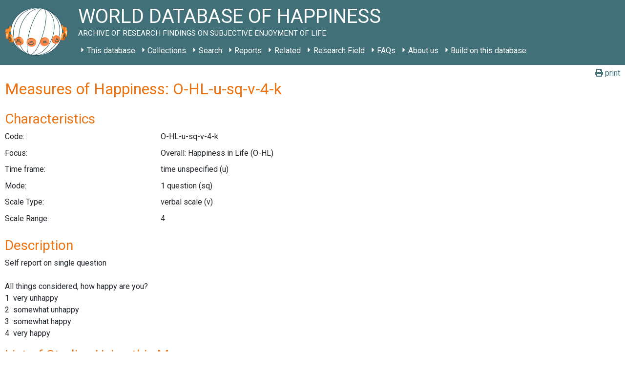

--- FILE ---
content_type: application/javascript
request_url: https://worlddatabaseofhappiness.eur.nl/wp-content/plugins/wdoh-data/frontend/dist/wdoh/wdoh.esm.js?h=2026020101
body_size: 4227
content:
import{p as e,b as a}from"./p-005fb334.js";(()=>{const a=import.meta.url,l={};return""!==a&&(l.resourcesUrl=new URL(".",a).href),e(l)})().then((e=>a([["p-95638fee",[[1,"wdoh-table-cell"],[1,"wdoh-icon",{name:[1],iconStyle:[1,"icon-style"]}]]],["p-77bd7dc6",[[1,"wdoh-bibliography-search",{formFields:[32],search:[32],results:[32]}]]],["p-ebf1ee15",[[1,"wdoh-correlational-search",{formFields:[32],search:[32],results:[32]}]]],["p-fd49b050",[[1,"wdoh-distributional-search",{formFields:[32],search:[32],results:[32]}]]],["p-67381899",[[1,"wdoh-measures-search",{formFields:[32],search:[32],results:[32]}]]],["p-d6ac1b51",[[1,"wdoh-studies-search",{formFields:[32],search:[32],results:[32]}]]],["p-95618eac",[[1,"wdoh-table-row-top-subjects",{globalDocCount:[2,"global-doc-count"],globalSearchJson:[1,"global-search-json"],linkText:[1,"link-text"],nationDocCount:[2,"nation-doc-count"],nationId:[2,"nation-id"],nationSearchJson:[1,"nation-search-json"],subjectTopId:[2,"subject-top-id"],isClosed:[32]}]]],["p-029c7ef9",[[1,"wdoh-browse-happy",{shouldRender:[32]}]]],["p-98b90d34",[[1,"wdoh-path",{items:[1],url:[1],showLinkOnly:[2,"show-link-only"],collapsed:[32]}]]],["p-9e3dabb9",[[1,"nation-trend-chart",{data:[1],countryName:[1,"country-name"]}]]],["p-4e942d78",[[1,"wdoh-citation",{titleText:[1,"title-text"],titleExtraText:[1,"title-extra-text"]}]]],["p-666b0d40",[[1,"wdoh-toggle-thumbnail",{imgSource:[1,"img-source"],imgTitle:[1,"img-title"],imgThumbnailHeight:[1,"img-thumbnail-height"],view:[32]}]]],["p-1f5f8351",[[1,"wdoh-world-map",{rankingJson:[1,"ranking-json"],rankingScopeKey:[1,"ranking-scope-key"],viewBoxDefault:[1,"view-box-default"],yearStart:[2,"year-start"],yearEnd:[2,"year-end"],noTitle:[4,"no-title"]}]]],["p-65403de2",[[1,"wdoh-saved-search-link",{preloadSearch:[4,"preload-search"],searchJson:[1,"search-json"],searchPage:[1,"search-page"],text:[1],savedSearch:[32]}]]],["p-2263271b",[[1,"wdoh-word-list",{values:[16],inline:[4]}],[1,"wdoh-assets",{asset:[16]}],[1,"wdoh-autocomplete-input",{clearAfterSelection:[4,"clear-after-selection"],placeHolder:[1,"place-holder"],value:[1],getSuggestions:[16],size:[2]}],[1,"wdoh-table-row"]]],["p-5cdeceb1",[[1,"wdoh-search-form-section",{section:[1],heading:[1],fields:[16],fieldSpecs:[16],addFields:[16],form:[16],isFirstHeader:[4,"is-first-header"],resultsTotal:[8,"results-total"],resultType:[1,"result-type"],formCacheName:[1,"form-cache-name"],showAddFilterList:[32]}],[1,"wdoh-search-string",{searchFields:[8,"search-fields"],formFields:[8,"form-fields"],fieldSpecs:[8,"field-specs"]}],[1,"wdoh-search-link",{formFields:[16],searchFields:[16],fieldSpecs:[16],searchLink:[32]}],[1,"wdoh-sort-order",{fieldName:[1,"field-name"],form:[8],type:[1],order:[1025]}],[1,"wdoh-pagination",{page:[2],numPages:[2,"num-pages"],showPages:[2,"show-pages"]}],[1,"wdoh-option-filter-search-field",{baseUrl:[1,"base-url"],label:[1],form:[16],fieldName:[1,"field-name"],fieldOptions:[16],fieldFilters:[16],selectedFilter:[32]}],[1,"wdoh-folding-select-search-field",{baseUrl:[1,"base-url"],label:[1],placeHolder:[1,"place-holder"],subLabel:[1,"sub-label"],form:[8],fieldName:[8,"field-name"],cacheName:[8,"cache-name"],formCacheName:[8,"form-cache-name"]}],[1,"wdoh-autocomplete-search-field",{baseUrl:[1,"base-url"],label:[1],placeHolder:[1,"place-holder"],subLabel:[1,"sub-label"],form:[8],fieldName:[8,"field-name"],suggestionsFieldName:[8,"suggestions-field-name"]}],[1,"wdoh-year-range-search-field",{label:[1],subLabel:[1,"sub-label"],fieldName:[1,"field-name"],suggestionsFieldName:[1,"suggestions-field-name"],form:[8]}],[1,"wdoh-yes-no-search-field",{label:[1],subLabel:[1,"sub-label"],form:[8],fieldName:[8,"field-name"]}],[1,"wdoh-table-header"],[1,"wdoh-table"],[1,"wdoh-folding-select",{placeHolder:[1,"place-holder"],clearAfterSelection:[4,"clear-after-selection"],clearAfterBlur:[4,"clear-after-blur"],itemRetrievalCallback:[16],formCacheName:[1,"form-cache-name"],options:[32],search:[32],visible:[32]},[[16,"returnToTree","handleReturnToTree"]]],[1,"wdoh-radio-group",{baseUrl:[1,"base-url"],defaultValue:[1,"default-value"],options:[16],alignment:[1],direction:[1],inputPosition:[1,"input-position"],labelsTransform:[1,"labels-transform"]}]]]],e)));